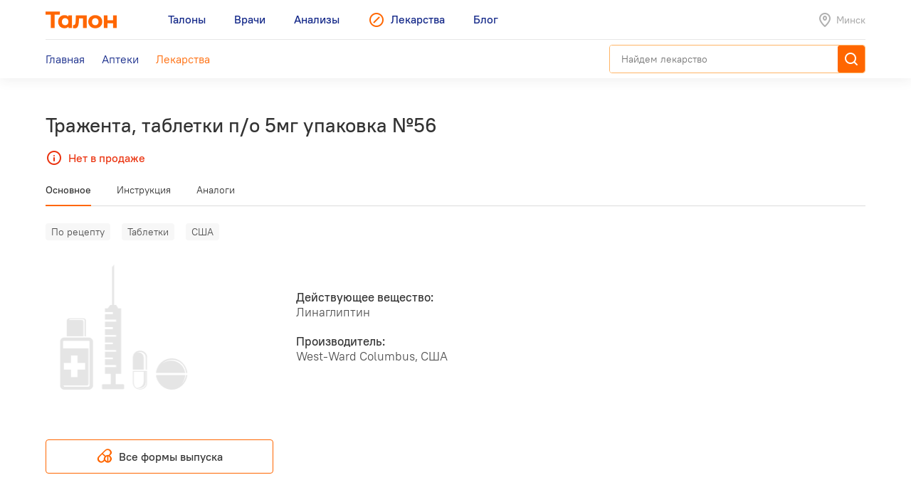

--- FILE ---
content_type: text/html; charset=utf-8
request_url: https://leki.talon.by/lekarstva/7909/trazhenta
body_size: 9869
content:
<!DOCTYPE html>
<html>
<head>
  <meta charset="utf-8" />
  <meta name="viewport" content="width=device-width, initial-scale=1, maximum-scale=1, user-scalable=0" />
  <link rel="shortcut icon" href="/favicon.ico" type="image/x-icon" />
  <meta name="yandex-verification" content="4488a27266b13c5e" />
<meta name="google-site-verification" content="wG9QKPdAzFVnDcglmtSQNBByvo0Mwqup8Bb_bjJn19I" />    <title>Лекарства от А до Я - Leki</title>
<meta name="description" content="Каталог лекарств, допущенных для реализации на территории Беларуси с инструкциями, аналогами и ценами." />
<meta name="keywords" content="лекарства, инструкция к лекарству, стоимость лекарств, лекарство" />
<meta property="og:type" content="website" />
<meta property="og:url" content="https://leki.talon.by/lekarstva/7909/trazhenta" />
<meta property="og:title" content="Лекарства от А до Я - Leki" />
<meta property="og:description" content="Каталог лекарств, допущенных для реализации на территории Беларуси с инструкциями, аналогами и ценами." />

  <link rel="stylesheet" type="text/css" href="/App/Web/Assets/css/app.css?4bcf7d9cc6c9f7dbb007c7aa438da6c1e25ad0191392613244f35de2f616c43b" />
<script nomodule type="text/javascript" src="/Kits/Assets/Webtools/js/webtools-legacy.js?cb2f551b0cc679698c3481eb7d6f394b2f64e306"></script>
<script type="text/javascript" src="/Kits/Assets/Webtools/js/webtools-es5.js?1f1e460a23a95dc75e3e902927d2a2c6cce7fb80"></script>
<script type="text/javascript" src="/App/Web/Assets/js/app.js?43838b902148ca2b0665e97bab1a7f51de30a313"></script>
    <script type="text/javascript">
    window.isApp = false;

          GeoPosition.defaultOptions.guideUrl = 'https://leki.talon.by/about#geo';
      </script>
</head>
<body class="page-medicament">

<header class="site-header">
  <div class="large-display">
    <div class="site-header-large-bar">
      <div class="page-content">
        <div class="site-header-row">
          <a class="site-header-row-left site-header-logo" href="https://talon.by">
            <img src="/App/Web/Assets/i/talon-logo.png" srcset="/App/Web/Assets/i/talon-logo-2x.png 2x" width="100" height="24" alt="Талон" />
          </a>
          <nav class="site-header-row-main site-header-nav site-header-nav-primary">
            <div class="site-header-nav-items">
              <!--
             --><a href="https://talon.by" class="site-header-nav-item">
                                    <span class="site-header-nav-item-text">Талоны</span>
                </a><!--
           --><!--
             --><a href="https://doc.talon.by" class="site-header-nav-item">
                                    <span class="site-header-nav-item-text">Врачи</span>
                </a><!--
           --><!--
             --><a href="https://test.talon.by" class="site-header-nav-item">
                                    <span class="site-header-nav-item-text">Анализы</span>
                </a><!--
           --><!--
             --><a href="/" class="site-header-nav-item site-header-nav-item-selected">
                                      <span class="site-header-nav-item-icon"><span class="site-icon site-icon-pr-leki"></span></span>
                                    <span class="site-header-nav-item-text">Лекарства</span>
                </a><!--
           --><!--
             --><a href="https://blog.talon.by" class="site-header-nav-item">
                                    <span class="site-header-nav-item-text">Блог</span>
                </a><!--
           -->            </div>
          </nav>
          <div class="site-header-row-right site-header-extra">
            <div class="location-placeholder">
              <div class="location-placeholder-body">Минск</div>
            </div>
          </div>
        </div>
        <div class="site-header-row">
          <div class="site-header-row-main site-header-nav site-header-nav-secondary">
            <div class="site-header-nav-items">
              <!--
             --><a href="/" class="site-header-nav-item">
                  <span class="site-header-nav-item-text">Главная</span>
                </a><!--
           --><!--
             --><a href="/apteki" class="site-header-nav-item">
                  <span class="site-header-nav-item-text">Аптеки</span>
                </a><!--
           --><!--
             --><a href="/lekarstva" class="site-header-nav-item site-header-nav-item-selected">
                  <span class="site-header-nav-item-text">Лекарства</span>
                </a><!--
           -->            </div>
          </div>
          <div class="site-header-row-right">
                          <div class="search-container">
                <div class="search-ui"
  data-search-ui="/lekarstva/search/suggest"
  data-search-ui-text-limit="2"
  data-search-ui-lookup-url="/lekarstva/lookup">

  <form method="get" action="/lekarstva/search">

    <div class="search-ui-body">

      <div class="search-bar">
        <div class="search-bar-back-action"></div>
        <div class="search-bar-control">
          <input type="text" name="q" required minlength="2" class="search-bar-control-input" placeholder="Найдем лекарство" autocomplete="off" />
          <span class="search-bar-control-reset-action"></span>
          <span class="search-bar-control-search-action"><span class="search-bar-control-action-text">Найти</span></span>
        </div>
      </div>

      <div class="search-message"></div>

      <div class="search-suggestions">
        <div class="search-suggestions-items"></div>
      </div>

    </div>

  </form>

</div>              </div>
                      </div>
        </div>
      </div>
    </div>
  </div>

  <div class="small-display">
    <div class="site-header-bar">
      <div class="site-header-row">
        <div class="site-header-row-left">
          <div class="site-header-menu-btn" data-menu="site-header-menu-open"></div>
        </div>
        <div class="site-header-row-main" data-menu-action="close">
          <a class="site-header-row-left site-header-logo" href="https://talon.by">
            <img src="/App/Web/Assets/i/talon-logo.png" srcset="/App/Web/Assets/i/talon-logo-2x.png 2x" width="100" height="24" alt="Талон" />
          </a>
        </div>
        <div class="site-header-row-right" data-menu-action="close">
          <div class="site-header-actions">
            <div class="site-header-action site-header-search-btn">
                                            <div class="search-container">
                  <div class="search-ui"
  data-search-ui="/lekarstva/search/suggest"
  data-search-ui-text-limit="2"
  data-search-ui-lookup-url="/lekarstva/lookup">

  <form method="get" action="/lekarstva/search">

    <div class="search-ui-body">

      <div class="search-bar">
        <div class="search-bar-back-action"></div>
        <div class="search-bar-control">
          <input type="text" name="q" required minlength="2" class="search-bar-control-input" placeholder="Найдем лекарство" autocomplete="off" />
          <span class="search-bar-control-reset-action"></span>
          <span class="search-bar-control-search-action"><span class="search-bar-control-action-text">Найти</span></span>
        </div>
      </div>

      <div class="search-message"></div>

      <div class="search-suggestions">
        <div class="search-suggestions-items"></div>
      </div>

    </div>

  </form>

</div>                </div>
                          </div>
            <div class="site-header-action site-header-location-btn">
              <div class="site-icon site-icon-24 site-icon-pin"></div>
            </div>
          </div>
        </div>
      </div>
    </div>
    <div class="site-header-menu">
      <nav class="site-header-nav">
        <div class="site-header-nav-items">
          <!--
         --><div class="site-header-nav-item">
              <a href="https://talon.by" class="site-header-nav-item-body">
                                <span class="site-header-nav-item-text">Талоны</span>
              </a>
                          </div><!--
       --><!--
         --><div class="site-header-nav-item">
              <a href="https://doc.talon.by" class="site-header-nav-item-body">
                                <span class="site-header-nav-item-text">Врачи</span>
              </a>
                          </div><!--
       --><!--
         --><div class="site-header-nav-item">
              <a href="https://test.talon.by" class="site-header-nav-item-body">
                                <span class="site-header-nav-item-text">Анализы</span>
              </a>
                          </div><!--
       --><!--
         --><div class="site-header-nav-item site-header-nav-item-selected">
              <a href="/" class="site-header-nav-item-body">
                                  <span class="site-header-nav-item-icon"><span class="site-icon site-icon-pr-leki"></span></span>
                                <span class="site-header-nav-item-text">Лекарства</span>
              </a>
                              <div class="site-header-nav-item-subitems">
                  <!--
                 --><a href="/" class="site-header-nav-subitem">
                      <span class="site-header-nav-subitem-text">Главная</span>
                    </a><!--
               --><!--
                 --><a href="/apteki" class="site-header-nav-subitem">
                      <span class="site-header-nav-subitem-text">Аптеки</span>
                    </a><!--
               --><!--
                 --><a href="/lekarstva" class="site-header-nav-subitem site-header-nav-subitem-selected">
                      <span class="site-header-nav-subitem-text">Лекарства</span>
                    </a><!--
               -->                </div>
                          </div><!--
       --><!--
         --><div class="site-header-nav-item">
              <a href="https://blog.talon.by" class="site-header-nav-item-body">
                                <span class="site-header-nav-item-text">Блог</span>
              </a>
                          </div><!--
       -->        </div>
      </nav>
    </div>
  </div>
</header>

<div class="page">
	<div class="page-content">
		<div class="page-header">
  <h1 class="page-title">Тражента, таблетки п/о 5мг упаковка №56</h1>
      <div class="page-intro">
      <div class="out-of-stock"><span class="out-of-stock-body">Нет в продаже</span></div>
    </div>
  </div>


<div data-sticky class="page-sticky-header">
  <div class="page-tabs" data-scroll-tabs>
    <div class="tabs">
                        <a href="#main" class="tab">Основное</a>
                                <a href="#document" class="tab">Инструкция</a>
                                <a href="#similar" class="tab">Аналоги</a>
                  </div>
  </div>
  <div class="page-summary">
    <div class="page-medicament-summary">

      <div class="page-medicament-summary-layout">
        <div class="page-medicament-summary-image">
          <div class="page-medicament-summary-image-body">
                          <img src="/App/Web/Assets/i/product-image-placeholder.png" alt="" />
                      </div>
        </div>
        <div class="page-medicament-summary-details">
          <div class="page-medicament-summary-title">Тражента, таблетки п/о 5мг упаковка №56</div>
          <div class="page-medicament-summary-subtitle">West-Ward Columbus, США</div>
        </div>
        <div class="page-medicament-summary-pharmacies">

          
        </div>
      </div>

    </div>
  </div>
</div>

<div class="page-sticked-sections">
            <section id="main" class="page-section page-tab-sheet">
        <div class="page-tab-sheet-body">
          <section class="page-section">
      <div class="medicament-tags">
      <!--
      --><span class="medicament-tag">По рецепту</span><!--
   --><!--
      --><span class="medicament-tag">Таблетки</span><!--
   --><!--
      --><span class="medicament-tag">США</span><!--
   -->    </div>
    <div class="medicament-layout medicament-layout-valign-middle">
    <div class="medicament-layout-body">
      <div class="medicament-row">
        <div class="medicament-row-item">
          <div class="medicament-image">
                          <img src="/App/Web/Assets/i/product-image-placeholder.png" alt="" />
                      </div>
        </div>
        <div class="medicament-row-item">

          <div class="medicament-props">
            <div class="medicament-prop">
              <div class="medicament-prop-title">
                Действующее вещество:
              </div>
              <div class="medicament-prop-value">
                Линаглиптин              </div>
            </div>
            <div class="medicament-prop">
              <div class="medicament-prop-title">
                Производитель:
              </div>
              <div class="medicament-prop-value">
                West-Ward Columbus, США              </div>
            </div>
          </div>

        </div>
      </div>
    </div>
    <div class="medicament-layout-sidebar">

      
    </div>
  </div>
  
  
</section>

  <section class="page-section medicament-all-forms-action">
    <a href="/lekarstva/forms/7909" class="button button-center button-outline-orange-black">
      <span class="button-body">
        <span class="button-icon">
          <span class="site-icon site-icon-24 site-icon-pharmacy"></span>
        </span>
        <span class="button-text">
          Все формы выпуска        </span>
      </span>
    </a>
  </section>

        </div>
      </section>
                <section id="document" class="page-section page-tab-sheet">
        <div class="page-tab-sheet-body">
          <section class="page-section">
  <div class="medicament-page-section-header">
    <h2 class="medicament-page-section-title">Инструкция по применению</h2>
    <div class="medicament-page-section-summary">
      <div class="medicament-page-section-summary-title">Тражента, таблетки п/о 5мг упаковка №56</div>
      <div class="medicament-page-section-summary-subtitle">West-Ward Columbus, США</div>
    </div>
  </div>

  <div class="medicament-layout medicament-layout-reverse medicament-layout-valign-top">
    <div class="medicament-layout-sidebar">

      <div class="medicament-toc">
        <div class="medicament-toc-items">
          <!--
         --><div class="medicament-toc-item">
              <a href="#ph_influence" class="medicament-toc-item-text">Фармакологическое действие</a>
            </div><!--
       --><!--
         --><div class="medicament-toc-item">
              <a href="#ph_kinetics" class="medicament-toc-item-text">Фармакокинетика</a>
            </div><!--
       --><!--
         --><div class="medicament-toc-item">
              <a href="#indication" class="medicament-toc-item-text">Показания к применению</a>
            </div><!--
       --><!--
         --><div class="medicament-toc-item">
              <a href="#dosage" class="medicament-toc-item-text">Режим дозирования</a>
            </div><!--
       --><!--
         --><div class="medicament-toc-item">
              <a href="#side_effects" class="medicament-toc-item-text">Побочные действия</a>
            </div><!--
       --><!--
         --><div class="medicament-toc-item">
              <a href="#contra_indication" class="medicament-toc-item-text">Противопоказания</a>
            </div><!--
       --><!--
         --><div class="medicament-toc-item">
              <a href="#application_features" class="medicament-toc-item-text">Особенности применения</a>
            </div><!--
       --><!--
         --><div class="medicament-toc-item">
              <a href="#special_instruction" class="medicament-toc-item-text">Особые указания</a>
            </div><!--
       --><!--
         --><div class="medicament-toc-item">
              <a href="#interaction" class="medicament-toc-item-text">Лекарственное взаимодействие</a>
            </div><!--
       -->        </div>
      </div>

    </div>
    <div class="medicament-layout-body">

      <div class="medicament-doc-sections">
                  <div id="ph_influence" class="medicament-doc-section" data-toggle data-toggle-trigger=".medicament-doc-section-header" data-toggle-collapsed-class="medicament-doc-section-collapsed">
            <div class="medicament-doc-section-header">
              <h3 class="medicament-doc-section-title">
                Фармакологическое действие              </h3>
            </div>
                          <div class="medicament-doc-content">
                <P>Гипогликемическое средство. Линаглиптин является ингибитором фермента дипептидилпептидазы-4 (ДПП-4), который участвует в инактивации гормонов инкретинов - глюкагоноподобного пептида 1 типа (ГПП-1) и глюкозозависимого инсулинотропного полипептида (ГИП). Эти гормоны быстро разрушаются ферментом ДПП-4. Оба эти инкретина участвуют в поддержании концентрации глюкозы на физиологическом уровне. Базальные концентрации ГПП-1 и ГИП в течение суток низкие, они быстро повышаются в ответ на прием пищи. ГПП-1 и ГИП усиливают биосинтез инсулина и его секрецию бета-клетками поджелудочной железы при нормальной или повышенной концентрации глюкозы крови. Кроме того ГПП-1 снижает секрецию глюкагона альфа-клетками поджелудочной железы, что приводит к уменьшению продукции глюкозы в печени. </P>
<P>Линаглиптин активно связывается с ферментом ДПП-4 (связь обратимая), что вызывает устойчивое повышение концентрации инкретинов и длительное сохранение их активности. Увеличивает глюкозозависимую секрецию инсулина и снижает секрецию глюкагона, что приводит к нормализации уровня глюкозы в крови. Линаглиптин избирательно связывается с ферментом ДПП-4 и обладает в 10 000 раз большей селективностью по отношению к ДПП-4 по сравнению с ферментами дипептилпептидазы-8 или дипептилпептидазы-9 in vitro.</P>              </div>
                      </div>
                  <div id="ph_kinetics" class="medicament-doc-section" data-toggle data-toggle-trigger=".medicament-doc-section-header" data-toggle-collapsed-class="medicament-doc-section-collapsed">
            <div class="medicament-doc-section-header">
              <h3 class="medicament-doc-section-title">
                Фармакокинетика              </h3>
            </div>
                          <div class="medicament-doc-content">
                <P>Фармакокинетика линаглиптина была всесторонне изучена при применении у здоровых добровольцев и у пациентов с сахарным диабетом 2 типа. У здоровых добровольцев после приема линаглиптина в дозе 5 мг он быстро всасывался, C<SUB>max </SUB>линаглиптина в плазме достигалась через 1.5 ч.</P>
<P>Концентрация линаглиптина в плазме снижается трехфазно. Терминальный T<SUB>1/2</SUB> длительный, более 100 ч, что в основном обусловлено устойчивым связыванием линаглиптина с ферментом ДПП-4, однако, т.к. связь обратимая, накопления линаглиптина не происходит. Эффективный T<SUB>1/2</SUB> после многократного приема линаглиптина в дозе 5 мг составляет примерно 12 ч. В случае приема линаглиптина в дозе 5 мг 1 раз/сут C<SUB>ss </SUB>линаглиптина в плазме достигаются после третьей дозы.</P>
<P>Фармакокинетика линаглиптина у здоровых добровольцев и у пациентов с сахарным диабетом 2 типа была, в целом, аналогичной. </P>
<P>Абсолютная биодоступность линаглиптина составляет примерно 30%. Прием линаглиптина вместе с пищей, содержащей большое количество жиров, не оказывает клинически существенного влияния на фармакокинетику. В исследованиях in vitro показано, что линаглиптин является субстратом для Р-гликопротеина и изофермента CYP3A4. Ритонавир, как потенциальный ингибитор Р-гликопротеина и изофермента CYP3A4, может вдвое увеличивать значение AUC. Рифампицин, как потенциальный индуктор Р-гликопротеина и изофермента CYP3A4, может снижать значение AUC в период равновесного состояния фармакокинетики.</P>
<P>V<SUB>d</SUB> после однократного в/в введения линаглиптина в дозе 5 мг здоровым добровольцам составляет, примерно, 1110 л, что указывает на интенсивное распределение в тканях. Связывание линаглиптина с белками плазмы зависит от его концентрации и составляет при концентрации 1 нмоль/л около 99%, а при концентрации более 30 нмоль/л - 75-89%, что отражает насыщение связывания линаглиптина с ДПП-4 по мере увеличения его концентрации. При высокой концентрации, когда возникает полное насыщение ДПП-4, 70-80% линаглиптина связывается с другими белками плазмы (не с ДПП-4), а 30-20% линаглиптина находится в плазме в несвязанном состоянии.</P>
<P>Приблизительно 5% линаглиптина выводится почками. Метаболизируется незначительная часть линаглиптина. Метаболизм играет второстепенную роль в выведении линаглиптина. Известен один основной метаболит линаглиптина, который не обладает фармакологической активностью.</P>
<P>Преимущественный путь выведения - через кишечник. Через 4 дня после перорального применения меченного линаглиптина [<SUP>14</SUP>С] у здоровых добровольцев выводилось примерно 85% дозы (через кишечник 80% и с мочой 5%) при КК примерно 70 мл/мин.</P>              </div>
                      </div>
                  <div id="indication" class="medicament-doc-section" data-toggle data-toggle-trigger=".medicament-doc-section-header" data-toggle-collapsed-class="medicament-doc-section-collapsed">
            <div class="medicament-doc-section-header">
              <h3 class="medicament-doc-section-title">
                Показания к применению              </h3>
            </div>
                          <div class="medicament-doc-content">
                <P>Сахарный диабет 2 типа: в качестве монотерапии у пациентов с неадекватным контролем гликемии только на фоне диеты и физических упражнений, при непереносимости метформина или при противопоказании к его применению вследствие почечной недостаточности; в качестве двухкомпонентной комбинированной терапии с метформином, производными сульфонилмочевины или тиазолидиндионом в случае неэффективности диетотерапии, физических упражнений и монотерапии этими препаратами; в качестве трехкомпонентной комбинированной терапии с метформином и производными сульфонилмочевины в случае неэффективности диетотерапии, физических упражнений и комбинированной терапии этими препаратами.</P>              </div>
                      </div>
                  <div id="dosage" class="medicament-doc-section" data-toggle data-toggle-trigger=".medicament-doc-section-header" data-toggle-collapsed-class="medicament-doc-section-collapsed">
            <div class="medicament-doc-section-header">
              <h3 class="medicament-doc-section-title">
                Режим дозирования              </h3>
            </div>
                          <div class="medicament-doc-content">
                <P>Принимают внутрь. Рекомендуемая доза составляет 5 мг 1 раз/сут.</P>              </div>
                      </div>
                  <div id="side_effects" class="medicament-doc-section" data-toggle data-toggle-trigger=".medicament-doc-section-header" data-toggle-collapsed-class="medicament-doc-section-collapsed">
            <div class="medicament-doc-section-header">
              <h3 class="medicament-doc-section-title">
                Побочные действия              </h3>
            </div>
                          <div class="medicament-doc-content">
                <P><I>Со стороны обмена веществ:</I> в комбинации с производными сульфонилмочевины - гипертриглицеридемия; в комбинации с пиоглитазоном - увеличение массы тела.</P>
<P><I>Со стороны дыхательной системы:</I> кашель.</P>
<P><I>Со стороны пищеварительной системы:</I> панкреатит.</P>
<P><I>Инфекционные заболевания:</I> назофарингит.</P>
<P><I>Со стороны иммунной системы:</I> гиперчувствительность.</P>              </div>
                      </div>
                  <div id="contra_indication" class="medicament-doc-section" data-toggle data-toggle-trigger=".medicament-doc-section-header" data-toggle-collapsed-class="medicament-doc-section-collapsed">
            <div class="medicament-doc-section-header">
              <h3 class="medicament-doc-section-title">
                Противопоказания              </h3>
            </div>
                          <div class="medicament-doc-content">
                <P>Сахарный диабет 1 типа; диабетический кетоацидоз; беременность; период лактации (грудного вскармливания); детский и подростковый возраст до 18 лет; повышенная чувствительность к линаглиптину.</P>              </div>
                      </div>
                  <div id="application_features" class="medicament-doc-section" data-toggle data-toggle-trigger=".medicament-doc-section-header" data-toggle-collapsed-class="medicament-doc-section-collapsed">
            <div class="medicament-doc-section-header">
              <h3 class="medicament-doc-section-title">
                Особенности применения              </h3>
            </div>
                                          <div class="medicament-doc-subsection">
                  <div class="medicament-doc-subsection-title">Применение при беременности и кормлении грудью</div>
                  <div class="medicament-doc-content">
                    Применение линаглиптина при беременности и в период грудного вскармливания противопоказано.                  </div>
                </div>
                                    </div>
                  <div id="special_instruction" class="medicament-doc-section" data-toggle data-toggle-trigger=".medicament-doc-section-header" data-toggle-collapsed-class="medicament-doc-section-collapsed">
            <div class="medicament-doc-section-header">
              <h3 class="medicament-doc-section-title">
                Особые указания              </h3>
            </div>
                          <div class="medicament-doc-content">
                <P>Частота развития гипогликемии в случае применения линаглиптина в виде монотерапии была сопоставима с плацебо.</P>
<P>В клинических исследованиях сообщалось, что частота развития гипогликемии в случае применения линаглиптина в комбинации с препаратами, которые, как считается, не вызывают гипогликемию (метформин, производные тиазолидиндиона), была сходной с соответствующим эффектом плацебо.</P>
<P>Производные сульфонилмочевины, как известно, вызывают гипогликемию. Поэтому в случае применения линаглиптина в комбинации с производными сульфонилмочевины следует соблюдать осторожность. При необходимости возможно снижение дозы производных сульфонилмочевины.</P>
<P>Специальных клинических исследований по применению линаглиптина в комбинации с инсулином не проводилось.</P>
<P>Линаглиптин в комбинированной терапии с другими пероральными гипогликемическими препаратами применялся у пациентов с тяжелой почечной недостаточностью.</P>
<P>Линаглиптин обеспечивал значительное снижение концентрации гликозилированного гемоглобина и концентрации глюкозы натощак.</P>
<P>Коррекции дозы при применении у пациентов с нарушениями функции почек, печени и у пожилых пациентов не требуется.</P>
<P><I>Влияние на способность управлять транспортными средствами и механизмами</I></P>
<P>В связи с возможным развитием головокружения на фоне приема линаглиптина пациентам необходимо соблюдать осторожность при управлении транспортными средствами и механизмами.</P>              </div>
                      </div>
                  <div id="interaction" class="medicament-doc-section" data-toggle data-toggle-trigger=".medicament-doc-section-header" data-toggle-collapsed-class="medicament-doc-section-collapsed">
            <div class="medicament-doc-section-header">
              <h3 class="medicament-doc-section-title">
                Лекарственное взаимодействие              </h3>
            </div>
                          <div class="medicament-doc-content">
                <P>Линаглиптин является субстратом для Р-гликопротеина и ингибирует в небольшой степени опосредованный Р-гликопротеином транспорт дигоксина.</P>
<P>Многократное совместное применение линаглиптина и рифампицина, активного индуктора Р-гликопротеина и изофермента CYP3A4, приводило к снижению значений AUC и C<SUB>max</SUB> линаглиптина соответственно на 39.6% и 43.8%, и к снижению ингибирования базальной активности дипептидилпептидазы-4 примерно на 30%. Таким образом, ожидается, что клиническая эффективность линаглиптина, применяющегося в комбинации с активными индукторами Р-гликопротеина, будет сохраняться, хотя может проявляться не в полной мере.</P>
<P>Линаглиптин, применявшийся у здоровых добровольцев многократно в дозе 10 мг/сут (выше терапевтической дозы), оказывал минимальное влияние на фармакокинетические показатели симвастатина, являющегося субстратом CYP3A4. После приема линаглиптина в дозе 10 мг совместно с симвастатином, применявшимся в суточной дозе 40 мг в течение 6 дней, величина AUC симвастатина повышалась на 34%, а величина C<SUB>max </SUB>- на 10%. Таким образом, линаглиптин является слабым ингибитором метаболизма, опосредуемого CYP3А4. Изменения дозы при одновременном приеме с препаратами, которые метаболизируются с участием CYP3A4, считается нецелесообразным.</P>              </div>
                      </div>
              </div>

    </div>
  </div>

  <div class="medicament-doc-source">
    <div class="medicament-doc-source-image">
      <img src="/App/Web/Assets/i/vidal-logo.png" srcset="/App/Web/Assets/i/vidal-logo-2x.png 2x" alt="" />
    </div>
    <div class="medicament-doc-source-text">
      Источник: <a href="https://vidal.by" target="_blank">VIDAL</a>    </div>
  </div>

</section>
        </div>
      </section>
                <section id="similar" class="page-section page-tab-sheet">
        <div class="page-tab-sheet-body">
          <section class="page-section">
  <div class="medicament-page-section-header">
    <h2 class="medicament-page-section-title">Аналоги по действующему веществу</h2>
  </div>

  <div class="medicament-layout medicament-layout-valign-top">
    <div class="medicament-layout-body">
      <div class="results">
  <div class="items">
          <div class="item">
        <div class="medicament-summary">
                      <div class="medicament-tags">
              <!--
             --><span class="medicament-tag">По рецепту</span><!--
           --><!--
             --><span class="medicament-tag">Таблетки</span><!--
           --><!--
             --><span class="medicament-tag">США</span><!--
           -->            </div>
                    <h3 class="medicament-summary-title">
            <a href="/lekarstva/7905/trazhenta">Тражента, таблетки п/о 5мг упаковка №28</a>
          </h3>
                      <div class="medicament-summary-substances">
              Линаглиптин            </div>
                                <div class="medicament-summary-manufacturer">
              West-Ward Columbus            </div>
                                <div class="medicament-summary-footer">
              <div class="medicament-summary-pharmacies-count">
                <div class="medicament-pharmacy-state medicament-pharmacy-state-minor">мало аптек</div>
              </div>
              <div class="medicament-summary-footer-section">
                <div class="medicament-summary-price">
                  99.96 р.                </div>
                <div class="medicament-summary-pharmacy-action">
                  <a href="/apteki?product=7905&amp;view=list">Аптеки</a>
                </div>
              </div>
            </div>
                  </div>
      </div>
          <div class="item">
        <div class="medicament-summary medicament-summary-unavailable">
                    <h3 class="medicament-summary-title">
            <a href="/lekarstva/7904/trazhenta">Тражента, таблетки п/о 5мг упаковка №14</a>
          </h3>
                      <div class="medicament-summary-substances">
              Линаглиптин            </div>
                                <div class="medicament-summary-manufacturer">
              West-Ward Columbus            </div>
                                <div class="medicament-summary-footer">
              <div class="medicament-summary-footer-section">
                <div class="medicament-summary-price">
                  Нет в продаже                </div>
              </div>
            </div>
                  </div>
      </div>
          <div class="item">
        <div class="medicament-summary medicament-summary-unavailable">
                    <h3 class="medicament-summary-title">
            <a href="/lekarstva/7906/trazhenta">Тражента, таблетки п/о 5мг упаковка №56</a>
          </h3>
                      <div class="medicament-summary-substances">
              Линаглиптин            </div>
                                <div class="medicament-summary-manufacturer">
              West-Ward Columbus            </div>
                                <div class="medicament-summary-footer">
              <div class="medicament-summary-footer-section">
                <div class="medicament-summary-price">
                  Нет в продаже                </div>
              </div>
            </div>
                  </div>
      </div>
          <div class="item">
        <div class="medicament-summary medicament-summary-unavailable">
                    <h3 class="medicament-summary-title">
            <a href="/lekarstva/7907/trazhenta">Тражента, таблетки п/о 5мг упаковка №14</a>
          </h3>
                      <div class="medicament-summary-substances">
              Линаглиптин            </div>
                                <div class="medicament-summary-manufacturer">
              West-Ward Columbus            </div>
                                <div class="medicament-summary-footer">
              <div class="medicament-summary-footer-section">
                <div class="medicament-summary-price">
                  Нет в продаже                </div>
              </div>
            </div>
                  </div>
      </div>
          <div class="item">
        <div class="medicament-summary medicament-summary-unavailable">
                    <h3 class="medicament-summary-title">
            <a href="/lekarstva/7908/trazhenta">Тражента, таблетки п/о 5мг упаковка №28</a>
          </h3>
                      <div class="medicament-summary-substances">
              Линаглиптин            </div>
                                <div class="medicament-summary-manufacturer">
              West-Ward Columbus            </div>
                                <div class="medicament-summary-footer">
              <div class="medicament-summary-footer-section">
                <div class="medicament-summary-price">
                  Нет в продаже                </div>
              </div>
            </div>
                  </div>
      </div>
      </div>
</div>
    </div>
    <div class="medicament-layout-sidebar"></div>
  </div>
</section>
        </div>
      </section>
      </div>

	</div>
</div>

<footer class="main">
  <div class="footer-box">
  <div class="footer-container">
    <div class="footer-body">
              <div class="footer-section">
          <div class="footer-message">
            <p>Пожалуйста, уточняйте время работы аптеки и точное наличие необходимого лекарства звонком перед посещением аптеки. <a href="https://leki.talon.by/about">Почему наши данные могут быть не точны.</a></p>
<p></p>          </div>
        </div>
            <div class="footer-section">
        <div class="footer-menu">
          <!--
         --><div class="footer-menu-group">
              <div class="footer-menu-group-title">Поиск лекарств</div>
              <div class="footer-menu-group-body">
                <div class="footer-menu-nav-items">
                                      <div class="footer-menu-nav-item-section">
                      <!--
                     --><!--
                       --><div class="footer-menu-nav-item">
                           <a href="/" class="footer-menu-nav-item-body">
                             Главная                           </a>
                         </div><!--
                     --><!--
                   --><!--
                     --><!--
                       --><div class="footer-menu-nav-item">
                           <a href="/apteki" class="footer-menu-nav-item-body">
                             Аптеки                           </a>
                         </div><!--
                     --><!--
                   --><!--
                     --><!--
                       --><div class="footer-menu-nav-item footer-menu-nav-item-selected">
                           <a href="/lekarstva" class="footer-menu-nav-item-body">
                             Лекарства                           </a>
                         </div><!--
                     --><!--
                   -->                    </div>
                                      <div class="footer-menu-nav-item-section">
                      <!--
                     --><!--
                       --><div class="footer-menu-nav-item">
                           <a href="/about" class="footer-menu-nav-item-body">
                             О сервисе                           </a>
                         </div><!--
                     --><!--
                   --><!--
                     --><!--
                       --><div class="footer-menu-nav-item">
                           <a href="javascript:void(0);" data-dialog="load" data-dialog-url="/feedback" class="footer-menu-nav-item-body">
                             Обратная связь                           </a>
                         </div><!--
                     --><!--
                   --><!--
                     --><!--
                       --><div class="footer-menu-nav-item">
                           <a href="javascript:void(0);" data-dialog="load" data-dialog-url="/b2b" class="footer-menu-nav-item-body">
                             Оставить заявку                           </a>
                         </div><!--
                     --><!--
                   -->                    </div>
                                  </div>
              </div>
            </div><!--
       --><!--
         --><div class="footer-menu-group">
              <div class="footer-menu-group-title">Talon.by</div>
              <div class="footer-menu-group-body">
                <div class="footer-menu-nav-items">
                                      <div class="footer-menu-nav-item-section">
                      <!--
                     --><!--
                       --><div class="footer-menu-nav-item">
                           <a href="https://talon.by" class="footer-menu-nav-item-body">
                             Заказать талон                           </a>
                         </div><!--
                     --><!--
                   --><!--
                     --><!--
                       --><div class="footer-menu-nav-item">
                           <a href="https://talon.by/services" class="footer-menu-nav-item-body">
                             Платные услуги                           </a>
                         </div><!--
                     --><!--
                   --><!--
                     --><!--
                       --><div class="footer-menu-nav-item">
                           <a href="https://talon.by/policlinics" class="footer-menu-nav-item-body">
                             Каталог медцентров                           </a>
                         </div><!--
                     --><!--
                   -->                    </div>
                                      <div class="footer-menu-nav-item-section">
                      <!--
                     --><!--
                       --><div class="footer-menu-nav-item">
                           <a href="https://doc.talon.by" class="footer-menu-nav-item-body">
                             Врачи                           </a>
                         </div><!--
                     --><!--
                   --><!--
                     --><!--
                       --><div class="footer-menu-nav-item">
                           <a href="https://test.talon.by" class="footer-menu-nav-item-body">
                             Анализы                           </a>
                         </div><!--
                     --><!--
                   --><!--
                     --><!--
                       --><div class="footer-menu-nav-item">
                           <a href="https://blog.talon.by" class="footer-menu-nav-item-body">
                             Блог                           </a>
                         </div><!--
                     --><!--
                   -->                    </div>
                                  </div>
              </div>
            </div><!--
       --><!--
       --><div class="footer-menu-group">
            <div class="footer-menu-group-body">
              <div class="footer-menu-group-links">
                <!--
              --><div class="footer-menu-group-link">
                   <a href="/terms-of-use" class="footer-menu-group-link-body">
                     Пользовательское соглашение                   </a>
                 </div><!--
            --><!--
              --><div class="footer-menu-group-link">
                   <a href="/personal-data" class="footer-menu-group-link-body">
                     Политика обработки персональных данных                   </a>
                 </div><!--
            -->              </div>
              <div class="footer-mobile-apps">
                <div class="footer-mobile-apps-title">Устанавливайте приложение Talon.by</div>
                <div class="footer-mobile-apps-buttons">
                                      <div class="footer-mobile-apps-button"><!--
                   --><a href="https://play.google.com/store/apps/details?id=by.talon.app.twa" class="image-link">
                        <img src="/App/Web/Assets/i/app-buttons/google-play.png" srcset="/App/Web/Assets/i/app-buttons/google-play-2x.png 2x" alt="Google Play" class="image-link-normal" />
                        <img src="/App/Web/Assets/i/app-buttons/google-play-hover.png" srcset="/App/Web/Assets/i/app-buttons/google-play-hover-2x.png 2x" alt="Google Play" class="image-link-hover" />
                      </a><!--
                 --></div>
                                      <div class="footer-mobile-apps-button"><!--
                   --><a href="https://apps.apple.com/by/app/talon-by/id6445949725" class="image-link">
                        <img src="/App/Web/Assets/i/app-buttons/appstore.png" srcset="/App/Web/Assets/i/app-buttons/appstore-2x.png 2x" alt="App Store" class="image-link-normal" />
                        <img src="/App/Web/Assets/i/app-buttons/appstore-hover.png" srcset="/App/Web/Assets/i/app-buttons/appstore-hover-2x.png 2x" alt="App Store" class="image-link-hover" />
                      </a><!--
                 --></div>
                                      <div class="footer-mobile-apps-button"><!--
                   --><a href="https://appgallery.huawei.com/app/C104820631" class="image-link">
                        <img src="/App/Web/Assets/i/app-buttons/huawei-appgallery.png" srcset="/App/Web/Assets/i/app-buttons/huawei-appgallery-2x.png 2x" alt="Huawei AppGallery" class="image-link-normal" />
                        <img src="/App/Web/Assets/i/app-buttons/huawei-appgallery-hover.png" srcset="/App/Web/Assets/i/app-buttons/huawei-appgallery-hover-2x.png 2x" alt="Huawei AppGallery" class="image-link-hover" />
                      </a><!--
                 --></div>
                                  </div>
              </div>
            </div>
          </div>
        </div>
      </div>
      <div class="footer-section footer-section-separated">
        <div class="footer-section-layout">
          <div class="footer-section-left">
            <a href="https://mapsoft.by" class="image-link">
              <img src="/App/Web/Assets/i/mapsoft-logo/mapsoft-logo.png" srcset="/App/Web/Assets/i/mapsoft-logo/mapsoft-logo-2x.png 2x" width="107" height="32" alt="" class="image-link-normal" />
              <img src="/App/Web/Assets/i/mapsoft-logo/mapsoft-logo-hover.png" srcset="/App/Web/Assets/i/mapsoft-logo/mapsoft-logo-hover-2x.png 2x" width="107" height="32" alt="" class="image-link-hover" />
            </a>
          </div>
          <div class="footer-section-right">

            <div class="social-buttons social-link-buttons">
              <!--
             --><a href="https://ok.ru/group/56758127296515/" title="Одноклассники" class="social-button social-button-ok" target="_blank">
                  <span class="social-button-body">
                    <span class="site-icon site-icon-social-ok"></span>
                  </span>
                </a><!--
           --><!--
             --><a href="https://www.facebook.com/talon.by/" title="Facebook" class="social-button social-button-facebook" target="_blank">
                  <span class="social-button-body">
                    <span class="site-icon site-icon-social-facebook"></span>
                  </span>
                </a><!--
           --><!--
             --><a href="https://vk.com/talon_by" title="VK" class="social-button social-button-vk" target="_blank">
                  <span class="social-button-body">
                    <span class="site-icon site-icon-social-vk"></span>
                  </span>
                </a><!--
           --><!--
             --><a href="https://twitter.com/talonby" title="Twitter" class="social-button social-button-twitter" target="_blank">
                  <span class="social-button-body">
                    <span class="site-icon site-icon-social-twitter"></span>
                  </span>
                </a><!--
           --><!--
             --><a href="https://invite.viber.com/?g2=AQAOJTVUYsMBGUtPFI9JRcEKZaAzVBshYdy%2BhPthptW%2FdwxVN5IhD8iRfq%2FVx5aN" title="Viber" class="social-button social-button-viber" target="_blank">
                  <span class="social-button-body">
                    <span class="site-icon site-icon-social-viber"></span>
                  </span>
                </a><!--
           --><!--
             --><a href="https://t.me/talonby" title="Telegram" class="social-button social-button-telegram" target="_blank">
                  <span class="social-button-body">
                    <span class="site-icon site-icon-social-telegram"></span>
                  </span>
                </a><!--
           --><!--
             --><a href="https://www.instagram.com/talon.by/" title="Instagram" class="social-button social-button-instagram" target="_blank">
                  <span class="social-button-body">
                    <span class="site-icon site-icon-social-instagram"></span>
                  </span>
                </a><!--
           --><!--
             --><a href="https://zen.yandex.ru/talonby" title="Zen" class="social-button social-button-zen" target="_blank">
                  <span class="social-button-body">
                    <span class="site-icon site-icon-social-zen"></span>
                  </span>
                </a><!--
           -->            </div>

          </div>
        </div>
      </div>
    </div>
  </div>
</div>
</footer>
    <!-- Yandex.Metrika counter -->
<script type="text/javascript" >
   (function(m,e,t,r,i,k,a){m[i]=m[i]||function(){(m[i].a=m[i].a||[]).push(arguments)};
   m[i].l=1*new Date();k=e.createElement(t),a=e.getElementsByTagName(t)[0],k.async=1,k.src=r,a.parentNode.insertBefore(k,a)})
   (window, document, "script", "https://mc.yandex.ru/metrika/tag.js", "ym");

   ym(89843437, "init", {
        clickmap:true,
        trackLinks:true,
        accurateTrackBounce:true,
        webvisor:true
   });
</script>
<noscript><div><img src="https://mc.yandex.ru/watch/89843437" style="position:absolute; left:-9999px;" alt="" /></div></noscript>
<!-- /Yandex.Metrika counter -->

<!-- Google tag (gtag.js) -->
<script async src="https://www.googletagmanager.com/gtag/js?id=G-FZ78TDV9NM"></script>
<script>
  window.dataLayer = window.dataLayer || [];
  function gtag(){dataLayer.push(arguments);}
  gtag('js', new Date());

  gtag('config', 'G-FZ78TDV9NM');
</script></body>
</html>